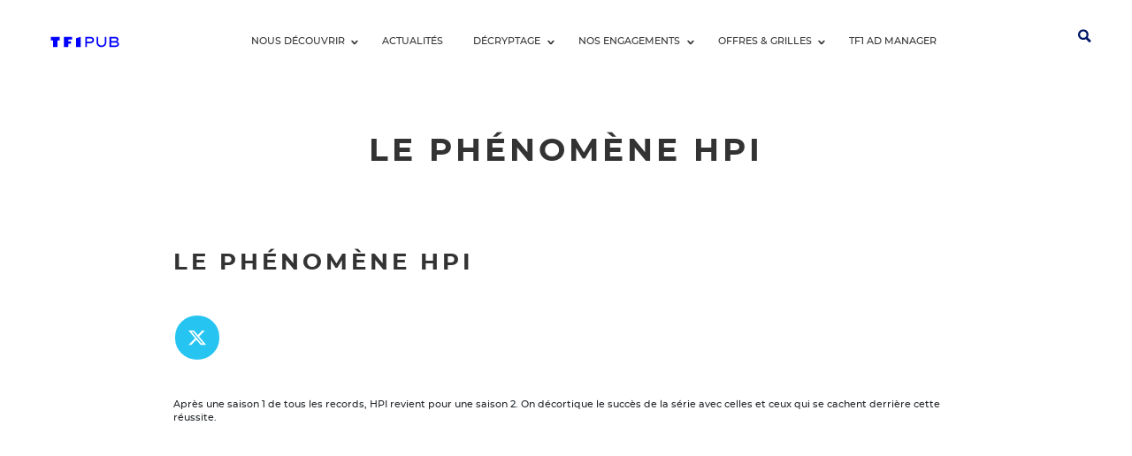

--- FILE ---
content_type: text/html; charset=UTF-8
request_url: https://tf1pub.fr/showroom/brushing/le-phenomene-hpi
body_size: 11217
content:

<!DOCTYPE html>
<html lang="fr" dir="ltr" prefix="og: https://ogp.me/ns#" class="h-100">
  <head>
        <link rel="icon" type="image/png" sizes="96x96" href="/favicon-96x96.png">
                <meta name="msapplication-TileColor" content="#ffffff">
    <meta name="theme-color" content="#ffffff">
    <meta charset="utf-8" />
<style>/* @see https://github.com/aFarkas/lazysizes#broken-image-symbol */.js img.lazyload:not([src]) { visibility: hidden; }/* @see https://github.com/aFarkas/lazysizes#automatically-setting-the-sizes-attribute */.js img.lazyloaded[data-sizes=auto] { display: block; width: 100%; }</style>
<meta name="description" content="Après une saison 1 de tous les records, HPI revient pour une saison 2. On décortique le succès de la série avec celles et ceux qui se cachent derrière cette réussite." />
<meta name="abstract" content="Après une saison 1 de tous les records, HPI revient pour une saison 2. On décortique le succès de la série avec celles et ceux qui se cachent derrière cette réussite." />
<link rel="canonical" href="/toutes-les-videos/5257/voir" />
<meta property="og:site_name" content="TF1PUB" />
<meta property="og:type" content="website" />
<meta property="og:url" content="https://tf1pub.fr/toutes-les-videos/5257/voir" />
<meta property="og:title" content="Le phénomène HPI | TF1PUB" />
<meta property="og:description" content="Après une saison 1 de tous les records, HPI revient pour une saison 2. On décortique le succès de la série avec celles et ceux qui se cachent derrière cette réussite." />
<meta property="og:image" content="https://tf1pub.fr/sites/default/files//thumbnails/image/brushing-hpi.jpg" />
<meta property="og:locale" content="fr_FR" />
<meta name="twitter:title" content="Le phénomène HPI | TF1PUB" />
<meta name="twitter:creator" content="@tf1pub" />
<meta name="twitter:image" content="https://tf1pub.fr/sites/default/files//thumbnails/image/brushing-hpi.jpg" />
<meta name="MobileOptimized" content="width" />
<meta name="HandheldFriendly" content="true" />
<meta name="viewport" content="width=device-width, initial-scale=1.0" />
<script>
      window.gdprAppliesGlobally=true;(function(){function a(e){if(!window.frames[e]){if(document.body&&document.body.firstChild){var t=document.body;var n=document.createElement("iframe");n.style.display="none";n.name=e;n.title=e;t.insertBefore(n,t.firstChild)}
      else{setTimeout(function(){a(e)},5)}}}function e(n,r,o,c,s){function e(e,t,n,a){if(typeof n!=="function"){return}if(!window[r]){window[r]=[]}var i=false;if(s){i=s(e,t,n)}if(!i){window[r].push({command:e,parameter:t,callback:n,version:a})}}e.stub=true;function t(a){if(!window[n]||window[n].stub!==true){return}if(!a.data){return}
      var i=typeof a.data==="string";var e;try{e=i?JSON.parse(a.data):a.data}catch(t){return}if(e[o]){var r=e[o];window[n](r.command,r.parameter,function(e,t){var n={};n[c]={returnValue:e,success:t,callId:r.callId};a.source.postMessage(i?JSON.stringify(n):n,"*")},r.version)}}
      if(typeof window[n]!=="function"){window[n]=e;if(window.addEventListener){window.addEventListener("message",t,false)}else{window.attachEvent("onmessage",t)}}}e("__tcfapi","__tcfapiBuffer","__tcfapiCall","__tcfapiReturn");a("__tcfapiLocator");(function(e,tgt){
      var t=document.createElement("script");t.id="spcloader";t.type="text/javascript";t.async=true;t.src="https://sdk.privacy-center.org/"+e+"/loader.js?target_type=notice&target="+tgt;t.charset="utf-8";var n=document.getElementsByTagName("script")[0];n.parentNode.insertBefore(t,n)})("9bad7cab-c7aa-4f6c-b851-1c703deb4da8","RWZUHznJ")})();
    </script>
<link rel="icon" href="/favicon.ico" type="image/vnd.microsoft.icon" />
<script src="/sites/default/files//google_tag/pub/google_tag.script.js?t8vvqv" defer></script>

    <title>Le phénomène HPI | TF1PUB</title>
    <link rel="stylesheet" media="all" href="/core/themes/stable9/css/core/components/progress.module.css?t91fky" />
<link rel="stylesheet" media="all" href="/core/themes/stable9/css/core/components/ajax-progress.module.css?t91fky" />
<link rel="stylesheet" media="all" href="/core/themes/stable9/css/system/components/align.module.css?t91fky" />
<link rel="stylesheet" media="all" href="/core/themes/stable9/css/system/components/fieldgroup.module.css?t91fky" />
<link rel="stylesheet" media="all" href="/core/themes/stable9/css/system/components/container-inline.module.css?t91fky" />
<link rel="stylesheet" media="all" href="/core/themes/stable9/css/system/components/clearfix.module.css?t91fky" />
<link rel="stylesheet" media="all" href="/core/themes/stable9/css/system/components/details.module.css?t91fky" />
<link rel="stylesheet" media="all" href="/core/themes/stable9/css/system/components/hidden.module.css?t91fky" />
<link rel="stylesheet" media="all" href="/core/themes/stable9/css/system/components/item-list.module.css?t91fky" />
<link rel="stylesheet" media="all" href="/core/themes/stable9/css/system/components/js.module.css?t91fky" />
<link rel="stylesheet" media="all" href="/core/themes/stable9/css/system/components/nowrap.module.css?t91fky" />
<link rel="stylesheet" media="all" href="/core/themes/stable9/css/system/components/position-container.module.css?t91fky" />
<link rel="stylesheet" media="all" href="/core/themes/stable9/css/system/components/reset-appearance.module.css?t91fky" />
<link rel="stylesheet" media="all" href="/core/themes/stable9/css/system/components/resize.module.css?t91fky" />
<link rel="stylesheet" media="all" href="/core/themes/stable9/css/system/components/system-status-counter.css?t91fky" />
<link rel="stylesheet" media="all" href="/core/themes/stable9/css/system/components/system-status-report-counters.css?t91fky" />
<link rel="stylesheet" media="all" href="/core/themes/stable9/css/system/components/system-status-report-general-info.css?t91fky" />
<link rel="stylesheet" media="all" href="/core/themes/stable9/css/system/components/tablesort.module.css?t91fky" />
<link rel="stylesheet" media="all" href="/modules/custom/didomi/css/didomi.css?t91fky" />
<link rel="stylesheet" media="all" href="/libraries/featherlight/featherlight.min.css?t91fky" />
<link rel="stylesheet" media="all" href="/libraries/rrssb-plus/css/rrssb.css?t91fky" />
<link rel="stylesheet" media="all" href="/sites/default/files//rrssb/rrssb.d266e2ea.css?t91fky" />
<link rel="stylesheet" media="all" href="/modules/contrib/back_to_top/css/back_to_top.css?t91fky" />
<link rel="stylesheet" media="all" href="/modules/contrib/social_media_links/css/social_media_links.theme.css?t91fky" />
<link rel="stylesheet" media="all" href="/core/themes/stable9/css/core/assets/vendor/normalize-css/normalize.css?t91fky" />
<link rel="stylesheet" media="all" href="/themes/contrib/bootstrap5/css/components/action-links.css?t91fky" />
<link rel="stylesheet" media="all" href="/themes/contrib/bootstrap5/css/components/breadcrumb.css?t91fky" />
<link rel="stylesheet" media="all" href="/themes/contrib/bootstrap5/css/components/container-inline.css?t91fky" />
<link rel="stylesheet" media="all" href="/themes/contrib/bootstrap5/css/components/details.css?t91fky" />
<link rel="stylesheet" media="all" href="/themes/contrib/bootstrap5/css/components/exposed-filters.css?t91fky" />
<link rel="stylesheet" media="all" href="/themes/contrib/bootstrap5/css/components/field.css?t91fky" />
<link rel="stylesheet" media="all" href="/themes/contrib/bootstrap5/css/components/form.css?t91fky" />
<link rel="stylesheet" media="all" href="/themes/contrib/bootstrap5/css/components/icons.css?t91fky" />
<link rel="stylesheet" media="all" href="/themes/contrib/bootstrap5/css/components/inline-form.css?t91fky" />
<link rel="stylesheet" media="all" href="/themes/contrib/bootstrap5/css/components/item-list.css?t91fky" />
<link rel="stylesheet" media="all" href="/themes/contrib/bootstrap5/css/components/links.css?t91fky" />
<link rel="stylesheet" media="all" href="/themes/contrib/bootstrap5/css/components/menu.css?t91fky" />
<link rel="stylesheet" media="all" href="/themes/contrib/bootstrap5/css/components/more-link.css?t91fky" />
<link rel="stylesheet" media="all" href="/themes/contrib/bootstrap5/css/components/pager.css?t91fky" />
<link rel="stylesheet" media="all" href="/themes/contrib/bootstrap5/css/components/tabledrag.css?t91fky" />
<link rel="stylesheet" media="all" href="/themes/contrib/bootstrap5/css/components/tableselect.css?t91fky" />
<link rel="stylesheet" media="all" href="/themes/contrib/bootstrap5/css/components/tablesort.css?t91fky" />
<link rel="stylesheet" media="all" href="/themes/contrib/bootstrap5/css/components/textarea.css?t91fky" />
<link rel="stylesheet" media="all" href="/themes/contrib/bootstrap5/css/components/ui-dialog.css?t91fky" />
<link rel="stylesheet" media="all" href="/themes/contrib/bootstrap5/css/components/messages.css?t91fky" />
<link rel="stylesheet" media="all" href="/themes/contrib/bootstrap5/css/components/progress.css?t91fky" />
<link rel="stylesheet" media="all" href="/themes/custom/tf1pub_theme/css/style.css?t91fky" />

    <script src="https://use.fontawesome.com/releases/v6.4.0/js/all.js" defer crossorigin="anonymous"></script>
<script src="https://use.fontawesome.com/releases/v6.4.0/js/v4-shims.js" defer crossorigin="anonymous"></script>

  </head>
  <body class="path-node page-node-type-brushing   d-flex flex-column h-100">
        <div class="visually-hidden-focusable skip-link p-3 container">
      <a href="#main-content" class="p-2">
        Aller au contenu principal
      </a>
    </div>
    <div class="d-none">
      <svg xmlns="http://www.w3.org/2000/svg" xmlns:xlink="http://www.w3.org/1999/xlink"><symbol viewBox="0 0 66 82" id="fleche" xmlns="http://www.w3.org/2000/svg"><path stroke="#FFF" stroke-width="4.68" fill="none" d="M63.48 19.865 31.261 49.823l32.784 29.958"/></symbol><symbol id="fondListe" viewBox="0 0 181.11 179.92" xmlns="http://www.w3.org/2000/svg"><defs><style>.bcls-1{fill:#fff;stroke:#1d1d1b;stroke-miterlimit:10;stroke-width:4px}</style></defs><path class="bcls-1" d="M244 293.29s5.86 7 7.54 0 49.11-166.6 49.11-166.6 3.63-6.14-9.21 2.79-165.73 107.73-165.73 107.73-6 2.79 4.8 3.9l37.89 4.19 20.93 54.14s1.68 5 8.1-6.15L212.6 269Z" transform="translate(-122.04 -122.64)"/><path class="bcls-1" d="M46.36 122.66 178.64 4.06 75.94 134.38l14.62 12M69.53 177.92l5.58-42.98"/></symbol><symbol viewBox="0 0 1124.08 385.11" id="logo" xmlns="http://www.w3.org/2000/svg"><path class="dcls-1" d="M657.7 133.37c-6.18-3.48-12.99-5.23-20.45-5.23h-70.41v128.35h19.8v-47.67h47.67c7.95 0 15.25-1.86 21.91-5.59 6.66-3.73 11.98-8.71 15.95-14.94 3.97-6.23 5.96-13.14 5.96-20.72s-1.87-14-5.59-19.99c-3.73-5.99-8.68-10.73-14.85-14.21Zm-3.76 45.29c-2.2 3.37-5.17 6.05-8.89 8.07-3.73 2.02-7.79 3.03-12.19 3.03h-46.21v-42.54h46.21c4.4 0 8.46.92 12.19 2.75 3.73 1.83 6.69 4.28 8.89 7.33 2.2 3.06 3.3 6.48 3.3 10.27 0 4.03-1.1 7.73-3.3 11.09ZM815.48 196.54c0 7.95-1.9 15.1-5.69 21.45-3.79 6.36-8.92 11.34-15.4 14.94-6.48 3.61-13.87 5.41-22.19 5.41-7.7 0-14.76-1.8-21.18-5.41-6.42-3.6-11.49-8.58-15.22-14.94-3.73-6.35-5.59-13.51-5.59-21.45v-68.58h-19.8v69.49c0 11.49 2.6 21.79 7.79 30.9 5.19 9.11 12.44 16.26 21.73 21.45 9.29 5.2 20.11 7.79 32.46 7.79s23.16-2.6 32.46-7.79c9.29-5.2 16.53-12.34 21.73-21.45 5.19-9.11 7.79-19.41 7.79-30.9v-69.49h-18.89v68.58ZM990.95 201.95c-2.93-4.58-6.78-8.25-11.55-11-3.22-1.86-6.62-3.33-10.17-4.5 5.28-2.08 9.54-4.92 12.74-8.52 4.4-4.95 6.6-10.79 6.6-17.51s-1.74-12.83-5.23-17.6c-3.48-4.77-8.68-8.4-15.59-10.91s-15.5-3.76-25.76-3.76h-66.74V256.5h70.96c6.11 0 12.1-.64 17.97-1.92 5.87-1.29 11.15-3.36 15.86-6.24 4.71-2.87 8.44-6.72 11.19-11.55 2.75-4.82 4.13-10.85 4.13-18.06 0-6.6-1.47-12.19-4.4-16.78Zm-95.9-54.74h47.49c7.46 0 13.63 1.28 18.52 3.85 4.89 2.57 7.34 6.72 7.34 12.47 0 3.42-1.07 6.42-3.21 8.99-2.14 2.57-5.01 4.52-8.62 5.87-3.61 1.35-7.55 2.02-11.83 2.02h-49.69v-33.19Zm76.47 81.88c-2.45 2.87-5.78 4.98-9.99 6.33-4.22 1.35-9.2 2.02-14.94 2.02h-51.52v-37.77h50.61c4.77 0 9.41.61 13.94 1.83 4.52 1.22 8.25 3.18 11.18 5.87 2.93 2.69 4.4 6.36 4.4 11 0 4.28-1.22 7.85-3.67 10.73ZM128.22 128.22h114.7v44.29h-29.3v83.99h-56.1v-83.99h-29.3v-44.29zM294.76 256.5h55.73v-40.39h34.23v-32.12h-34.23v-23.64h47.88v-32.13H294.76V256.5zM450.19 256.5h57.97V128.22l-57.97 16.44V256.5z"/></symbol><symbol style="width:100%;height:100%;transform:translate3d(0,0,0)" viewBox="0 0 550 550" id="logo-old" xmlns="http://www.w3.org/2000/svg"><defs><clipPath id="ca"><path d="M0 0h550v550H0z"/></clipPath></defs><g clip-path="url(#ca)"><path fill="#001866" d="M-50.802-22.934h29.777v85.382h42.05v-85.382h29.777v-39.514H-50.802v39.514z" transform="matrix(.6 0 0 .6 150.645 154.065)" style="display:block"/><path fill="#001866" d="M-21.024 62.448h42.048V-62.448l-42.048 28.226v96.67z" transform="matrix(.6 0 0 .6 409.535 153.765)" style="display:block"/><path fill="#001866" d="M-47.907 62.448h42.049V29.377h43.52v-39.515h-43.52v-12.795h53.765v-39.515h-95.814V62.448z" transform="matrix(.6 0 0 .6 287.273 154.965)" style="display:block"/><path fill="#001866" d="M-50.022 62.038V-62.038H1.434c14.429 0 25.636 3.089 33.316 9.177 7.752 6.152 11.686 15.034 11.686 26.399 0 9.523-3.372 17.347-10.019 23.253l-1.292 1.15 1.427.975c8.94 6.101 13.47 14.844 13.47 25.991 0 11.457-3.948 20.618-11.734 27.229-7.742 6.57-19.054 9.902-33.627 9.902h-54.683zm35.794-30.615H3.261c3.227 0 5.818-.868 7.923-2.646 2.044-1.723 3.04-3.896 3.04-6.641 0-5.232-2.684-8.107-8.443-9.042l-20.009-.222v18.551zm.539-45.495 15.577-.192c7.384-1.069 8.212-5.3 8.212-8.39 0-2.834-.954-4.905-2.918-6.327-2.132-1.538-4.61-2.285-7.578-2.285h-13.293v17.194z" transform="matrix(.6 0 0 .6 405.175 399.25)" style="display:block"/><path fill="#001866" d="M.001 61.975c-15.521 0-28.31-4.146-38.015-12.322-9.754-8.216-14.698-19.125-14.698-32.422v-79.206h39.08v75.4c0 8.066 4.461 11.987 13.633 11.987 9.172 0 13.631-3.921 13.631-11.987v-75.4h39.08v79.206c0 13.295-4.944 24.204-14.698 32.422C28.307 57.829 15.518 61.975.001 61.975z" transform="matrix(.6 0 0 .6 278.859 400.002)" style="display:block"/><path fill="#001866" d="M-49.574 62.04V-62.04H2.242c13.395 0 24.751 4.131 33.753 12.275 9.01 8.155 13.579 19.138 13.579 32.643 0 13.508-4.569 24.491-13.579 32.644-8.996 8.144-20.352 12.272-33.753 12.272h-12.736V62.04h-39.08zm35.932-68.303H2.914c3.027 0 5.519-.953 7.612-2.909 2.068-1.932 3.117-4.609 3.117-7.949 0-3.338-1.051-6.014-3.118-7.95-2.067-1.932-4.628-2.912-7.611-2.912h-16.556v21.72z" transform="matrix(.6 0 0 .6 157.644 398.951)" style="display:block"/><path fill="#001866" d="M19.786 21.385h-39.572v-42.77h39.572v42.77z" transform="matrix(0 0 0 0 404.65 399.382)" style="display:block"/><path fill="#001866" d="M19.786 21.385h-39.572v-42.77h39.572v42.77z" transform="matrix(0 0 0 0 278.417 399.382)" style="display:block"/><path fill="#001866" d="M19.786 21.385h-39.572v-42.77h39.572v42.77z" transform="matrix(0 0 0 0 152.184 399.382)" style="display:block"/><path fill="#001866" d="M19.786 21.384h-39.572v-42.768h39.572v42.768z" transform="matrix(.6 0 0 .6 404.65 274.582)" style="display:block"/><path fill="#001866" d="M19.786 21.384h-39.572v-42.768h39.572v42.768z" transform="matrix(.6 0 0 .6 278.417 274.582)" style="display:block"/><path fill="#001866" d="M19.786 21.384h-39.572v-42.768h39.572v42.768z" transform="matrix(.6 0 0 .6 152.184 274.582)" style="display:block"/><path fill="#001866" d="M19.786 21.384h-39.572v-42.768h39.572v42.768z" transform="matrix(0 0 0 0 404.65 151.582)" style="display:block"/><path fill="#001866" d="M19.786 21.384h-39.572v-42.768h39.572v42.768z" transform="matrix(0 0 0 0 278.417 151.582)" style="display:block"/></g></symbol><symbol id="logo_blanc" viewBox="0 0 1124.08 385.11" xmlns="http://www.w3.org/2000/svg"><defs><style>.fcls-1{fill:#fff}</style></defs><path class="fcls-1" d="M657.7 133.37c-6.18-3.48-12.99-5.23-20.45-5.23h-70.41v128.35h19.8v-47.67h47.67c7.95 0 15.25-1.86 21.91-5.59 6.66-3.73 11.98-8.71 15.95-14.94 3.97-6.23 5.96-13.14 5.96-20.72s-1.87-14-5.59-19.99c-3.73-5.99-8.68-10.73-14.85-14.21Zm-3.76 45.29c-2.2 3.37-5.17 6.05-8.89 8.07-3.73 2.02-7.79 3.03-12.19 3.03h-46.21v-42.54h46.21c4.4 0 8.46.92 12.19 2.75 3.73 1.83 6.69 4.28 8.89 7.33 2.2 3.06 3.3 6.48 3.3 10.27 0 4.03-1.1 7.73-3.3 11.09ZM815.48 196.54c0 7.95-1.9 15.1-5.69 21.45-3.79 6.36-8.92 11.34-15.4 14.94-6.48 3.61-13.87 5.41-22.19 5.41-7.7 0-14.76-1.8-21.18-5.41-6.42-3.6-11.49-8.58-15.22-14.94-3.73-6.35-5.59-13.51-5.59-21.45v-68.58h-19.8v69.49c0 11.49 2.6 21.79 7.79 30.9 5.19 9.11 12.44 16.26 21.73 21.45 9.29 5.2 20.11 7.79 32.46 7.79s23.16-2.6 32.46-7.79c9.29-5.2 16.53-12.34 21.73-21.45 5.19-9.11 7.79-19.41 7.79-30.9v-69.49h-18.89v68.58ZM990.95 201.95c-2.93-4.58-6.78-8.25-11.55-11-3.22-1.86-6.62-3.33-10.17-4.5 5.28-2.08 9.54-4.92 12.74-8.52 4.4-4.95 6.6-10.79 6.6-17.51s-1.74-12.83-5.23-17.6c-3.48-4.77-8.68-8.4-15.59-10.91s-15.5-3.76-25.76-3.76h-66.74V256.5h70.96c6.11 0 12.1-.64 17.97-1.92 5.87-1.29 11.15-3.36 15.86-6.24 4.71-2.87 8.44-6.72 11.19-11.55 2.75-4.82 4.13-10.85 4.13-18.06 0-6.6-1.47-12.19-4.4-16.78Zm-95.9-54.74h47.49c7.46 0 13.63 1.28 18.52 3.85 4.89 2.57 7.34 6.72 7.34 12.47 0 3.42-1.07 6.42-3.21 8.99-2.14 2.57-5.01 4.52-8.62 5.87-3.61 1.35-7.55 2.02-11.83 2.02h-49.69v-33.19Zm76.47 81.88c-2.45 2.87-5.78 4.98-9.99 6.33-4.22 1.35-9.2 2.02-14.94 2.02h-51.52v-37.77h50.61c4.77 0 9.41.61 13.94 1.83 4.52 1.22 8.25 3.18 11.18 5.87 2.93 2.69 4.4 6.36 4.4 11 0 4.28-1.22 7.85-3.67 10.73ZM128.22 128.22h114.7v44.29h-29.3v83.99h-56.1v-83.99h-29.3v-44.29zM294.76 256.5h55.73v-40.39h34.23v-32.12h-34.23v-23.64h47.88v-32.13H294.76V256.5zM450.19 256.5h57.97V128.22l-57.97 16.44V256.5z"/></symbol><symbol style="width:100%;height:100%;transform:translate3d(0,0,0)" viewBox="0 0 550 550" id="logo_blanc-old" xmlns="http://www.w3.org/2000/svg"><defs><clipPath id="ea"><path d="M0 0h550v550H0z"/></clipPath></defs><g clip-path="url(#ea)"><path fill="#FFF" d="M-50.802-22.934h29.777v85.382h42.05v-85.382h29.777v-39.514H-50.802v39.514z" transform="matrix(.6 0 0 .6 150.645 154.065)" style="display:block"/><path fill="#FFF" d="M-21.024 62.448h42.048V-62.448l-42.048 28.226v96.67z" transform="matrix(.6 0 0 .6 409.535 153.765)" style="display:block"/><path fill="#FFF" d="M-47.907 62.448h42.049V29.377h43.52v-39.515h-43.52v-12.795h53.765v-39.515h-95.814V62.448z" transform="matrix(.6 0 0 .6 287.273 154.965)" style="display:block"/><path fill="#FFF" d="M-50.022 62.038V-62.038H1.434c14.429 0 25.636 3.089 33.316 9.177 7.752 6.152 11.686 15.034 11.686 26.399 0 9.523-3.372 17.347-10.019 23.253l-1.292 1.15 1.427.975c8.94 6.101 13.47 14.844 13.47 25.991 0 11.457-3.948 20.618-11.734 27.229-7.742 6.57-19.054 9.902-33.627 9.902h-54.683zm35.794-30.615H3.261c3.227 0 5.818-.868 7.923-2.646 2.044-1.723 3.04-3.896 3.04-6.641 0-5.232-2.684-8.107-8.443-9.042l-20.009-.222v18.551zm.539-45.495 15.577-.192c7.384-1.069 8.212-5.3 8.212-8.39 0-2.834-.954-4.905-2.918-6.327-2.132-1.538-4.61-2.285-7.578-2.285h-13.293v17.194z" transform="matrix(.6 0 0 .6 405.175 399.25)" style="display:block"/><path fill="#FFF" d="M.001 61.975c-15.521 0-28.31-4.146-38.015-12.322-9.754-8.216-14.698-19.125-14.698-32.422v-79.206h39.08v75.4c0 8.066 4.461 11.987 13.633 11.987 9.172 0 13.631-3.921 13.631-11.987v-75.4h39.08v79.206c0 13.295-4.944 24.204-14.698 32.422C28.307 57.829 15.518 61.975.001 61.975z" transform="matrix(.6 0 0 .6 278.859 400.002)" style="display:block"/><path fill="#FFF" d="M-49.574 62.04V-62.04H2.242c13.395 0 24.751 4.131 33.753 12.275 9.01 8.155 13.579 19.138 13.579 32.643 0 13.508-4.569 24.491-13.579 32.644-8.996 8.144-20.352 12.272-33.753 12.272h-12.736V62.04h-39.08zm35.932-68.303H2.914c3.027 0 5.519-.953 7.612-2.909 2.068-1.932 3.117-4.609 3.117-7.949 0-3.338-1.051-6.014-3.118-7.95-2.067-1.932-4.628-2.912-7.611-2.912h-16.556v21.72z" transform="matrix(.6 0 0 .6 157.644 398.951)" style="display:block"/><path fill="#FFF" d="M19.786 21.385h-39.572v-42.77h39.572v42.77z" transform="matrix(0 0 0 0 404.65 399.382)" style="display:block"/><path fill="#FFF" d="M19.786 21.385h-39.572v-42.77h39.572v42.77z" transform="matrix(0 0 0 0 278.417 399.382)" style="display:block"/><path fill="#FFF" d="M19.786 21.385h-39.572v-42.77h39.572v42.77z" transform="matrix(0 0 0 0 152.184 399.382)" style="display:block"/><path fill="#FFF" d="M19.786 21.384h-39.572v-42.768h39.572v42.768z" transform="matrix(.6 0 0 .6 404.65 274.582)" style="display:block"/><path fill="#FFF" d="M19.786 21.384h-39.572v-42.768h39.572v42.768z" transform="matrix(.6 0 0 .6 278.417 274.582)" style="display:block"/><path fill="#FFF" d="M19.786 21.384h-39.572v-42.768h39.572v42.768z" transform="matrix(.6 0 0 .6 152.184 274.582)" style="display:block"/><path fill="#FFF" d="M19.786 21.384h-39.572v-42.768h39.572v42.768z" transform="matrix(0 0 0 0 404.65 151.582)" style="display:block"/><path fill="#FFF" d="M19.786 21.384h-39.572v-42.768h39.572v42.768z" transform="matrix(0 0 0 0 278.417 151.582)" style="display:block"/></g></symbol><symbol viewBox="0 0 899.06 900.03" id="picto_check" xmlns="http://www.w3.org/2000/svg"><path d="M899.06 427.94v44c-.9 8.89-1.78 17.79-2.72 26.68-6.93 66.28-28 127.83-62.41 184.79a449.24 449.24 0 0 1-441.25 213.01q-112.36-14.31-204.6-80.32C55.6 721.47-14.98 563 2.68 400.81q10.83-99.37 62.64-184.69C153.6 71.39 312.25-10.42 481.44 1.07A432 432 0 0 1 622.1 34.29q151 64.14 227.15 209.67a432.14 432.14 0 0 1 47.07 156.8q1.38 13.59 2.74 27.18Zm-507.52 86.84c-1.75-2.21-2.75-3.77-4-5.06-27.63-27.74-55.1-55.57-82.93-83.14-18.31-18.15-45.87-21.67-67.63-8.64a90.92 90.92 0 0 0-29.54 29.27c-6.95 10.81-9.4 23-7.83 35.85 1.76 14.56 8.8 26.12 19.06 36.33q66.32 66.09 132.37 132.49c24.65 24.7 58.8 24.78 83.47.1q71.17-71.16 142.29-142.4 62.13-62.19 124.26-124.4c18.24-18.26 23.24-44.28 11.22-66.47-4.72-8.7-12.11-16.2-19.22-23.32-23.55-23.58-58-23.2-81.56.41q-87.72 87.78-175.45 175.63c-14.36 14.34-29.07 28.33-44.51 43.35Z" data-name="2PH8Ej.tif"/></symbol><symbol id="player" viewBox="0 0 347.71 347.71" xmlns="http://www.w3.org/2000/svg"><defs><style>.hcls-1{fill:none;stroke:#fff;stroke-miterlimit:10;stroke-width:19px}</style></defs><circle class="hcls-1" cx="173.85" cy="173.85" r="164.35"/><path class="hcls-1" d="M376.85 235s-3.75-26.26 14.09-14 119.72 69.9 119.72 69.9 16.9 8-4.23 18.31-114.55 66.2-114.55 66.2-14.75 9.86-15.36-12.67.33-127.74.33-127.74Z" transform="translate(-247.09 -123.78)"/></symbol><symbol viewBox="0 0 355 355" id="retour" xmlns="http://www.w3.org/2000/svg"><path d="M425.2 602.7a177.5 177.5 0 1 0-177.5-177.5 177.5 177.5 0 0 0 177.5 177.5Zm6.47-283.55s18.85-20.51 46 0c0 0 17.73 21.06-3.33 43.79l-60.41 62.22 65.95 68.58s11.09 20-4.43 38.24c0 0-18.29 18.85-43.79 0L325.42 425.16Z" transform="translate(-247.7 -247.7)" style="fill:#fff"/></symbol></svg>    </div>

    <noscript><iframe src="https://www.googletagmanager.com/ns.html?id=GTM-P59G44CN" height="0" width="0" style="display:none;visibility:hidden"></iframe></noscript>
      <div class="dialog-off-canvas-main-canvas d-flex flex-column h-100" data-off-canvas-main-canvas>
    
<div class = "position-relative">
<header>
  

      <div class="navbar navbar-expand-xl   ">
      <a class="navbar-logo" id="navbar-logo" href="/" aria-label="TF1 pub Aller à la page d'accueil">
				<span class="icon__wrapper  0" aria-hidden="true"><svg class="icon icon--logo" role="img" title="Icône Page d&#039;accueil TF1 Pub." xmlns:xlink="http://www.w3.org/1999/xlink"><use xlink:href="#logo"></use></svg></span><span class="svg-title">Page d&#039;accueil TF1 Pub.</span>
      </a>
      <div class="container d-flex">
        
                  <button class="navbar-toggler collapsed" type="button" data-bs-toggle="collapse" data-bs-target="#navbarSupportedContent" aria-controls="navbarSupportedContent" aria-expanded="false" aria-label="Afficher/cacher la navigation">
          <div class="icon-bar"></div>
          <div class="icon-bar"></div>
          <div class="icon-bar"></div>
          </button>

          <div class="collapse navbar-collapse justify-content-md-center" id="navbarSupportedContent">  <div class="region region-nav-main">
    <nav role="navigation" aria-labelledby="block-tf1pub-theme-main-navigation-menu" id="block-tf1pub-theme-main-navigation" class="block block-menu navigation menu--main">
            
  <span  class="visually-hidden" id="block-tf1pub-theme-main-navigation-menu">Navigation principale</span>
  

        
            <ul data-block="nav_main" class="navbar-nav justify-content-end flex-wrap nav-level-0">
                    <li class="nav-item dropdown">
          <span class="nav-link dropdown-toggle" tabindex="0" role="button" data-bs-toggle="dropdown" aria-expanded="false" title="Expand menu Nous découvrir">Nous découvrir</span>
                  <ul data-block="nav_main" class="dropdown-menu nav-level-1">
                    <li class="nav-item">
          <a href="/contacts-tf1-pub" class="dropdown-item" data-drupal-link-system-path="node/118">Nos équipes</a>
      </li>

                    <li class="nav-item">
          <a href="/nous-decouvrir/tf1-live" class="dropdown-item" data-drupal-link-system-path="node/4772">TF1 Live </a>
      </li>

                    <li class="nav-item">
          <a href="/marques" class="dropdown-item" data-drupal-link-system-path="marques">Nos marques</a>
      </li>

                    <li class="nav-item">
          <a href="https://www.tf1admanager.fr/fr/espace-pme/communiquez-sur-tf1-plus" class="dropdown-item">Nos offres PME-PMI</a>
      </li>

        </ul>
  
      </li>

                    <li class="nav-item">
          <a href="/actualites" class="nav-link" data-drupal-link-system-path="actualites">Actualités</a>
      </li>

                    <li class="nav-item dropdown">
          <span class="nav-link dropdown-toggle" tabindex="0" role="button" data-bs-toggle="dropdown" aria-expanded="false" title="Expand menu Décryptage">Décryptage</span>
                  <ul data-block="nav_main" class="dropdown-menu nav-level-1">
                    <li class="nav-item">
          <a href="/toutes-les-videos" class="dropdown-item" data-drupal-link-system-path="toutes-les-videos">Toutes les vidéos</a>
      </li>

                    <li class="nav-item">
          <a href="/showroom/nos-best-cases" class="dropdown-item" data-drupal-link-system-path="showroom/nos-best-cases">Nos best cases</a>
      </li>

        </ul>
  
      </li>

                    <li class="nav-item dropdown">
          <span class="nav-link dropdown-toggle" tabindex="0" role="button" data-bs-toggle="dropdown" aria-expanded="false" title="Expand menu Nos engagements">Nos engagements</span>
                  <ul data-block="nav_main" class="dropdown-menu nav-level-1">
                    <li class="nav-item">
          <a href="/content/nos-actions" class="dropdown-item" data-drupal-link-system-path="node/5338">Nos actions</a>
      </li>

                    <li class="nav-item">
          <a href="/actualites-green" class="dropdown-item" data-drupal-link-system-path="actualites-green">Nos actualités engagées</a>
      </li>

                    <li class="nav-item">
          <a href="/ecofunding-carbon" class="dropdown-item" data-drupal-link-system-path="node/5191">Ecofunding Carbon</a>
      </li>

        </ul>
  
      </li>

                    <li class="nav-item dropdown">
          <span class="nav-link dropdown-toggle" tabindex="0" role="button" data-bs-toggle="dropdown" aria-expanded="false" title="Expand menu Offres &amp; grilles">Offres &amp; grilles</span>
                  <ul data-block="nav_main" class="dropdown-menu nav-level-1">
                    <li class="nav-item">
          <a href="https://admanager.tf1.fr/documents/commercialtermsCGV" class="dropdown-item">Offres &amp; CGV</a>
      </li>

                    <li class="nav-item">
          <a href="/offres/grilles-ecrans" class="dropdown-item" data-drupal-link-system-path="node/5905">Grilles écrans</a>
      </li>

        </ul>
  
      </li>

                    <li class="nav-item">
          <a href="https://admanager.tf1.fr" class="nav-link">TF1 AD MANAGER</a>
      </li>

        </ul>
  



  </nav>

  </div>
</div>
                  <div class="region region-nav-additional">
    <div class="views-exposed-form block block-views block-views-exposed-filter-blockrechercher-page-1" data-drupal-selector="views-exposed-form-rechercher-page-1" id="block-tf1pub-theme-formulaireexposerechercherpage-1">
  
    
      <form data-block="nav_additional" action="/resultat-de-recherche" method="get" id="views-exposed-form-rechercher-page-1" accept-charset="UTF-8">
  <details
  class="bef--secondary js-form-wrapper form-wrapper"
  data-drupal-selector="edit-secondary"
  id="edit-secondary">
  <summary role="button" aria-controls="edit-secondary" aria-expanded="false" aria-pressed="false">
    Rechercher
    <span class="summary"></span>
  </summary>
  <div class="details-wrapper">
    <div class="js-form-item form-item js-form-type-textfield form-type-textfield js-form-item-search-api-fulltext form-item-search-api-fulltext">
      <label  for="edit-search-api-fulltext">
    Rechercher sur le site  </label>
        
  <input aria-label="Rechercher" data-drupal-selector="edit-search-api-fulltext" data-msg-maxlength="Le champ This field a une longueur maximale de 128 caractères." type="text" id="edit-search-api-fulltext" name="search_api_fulltext" value="" size="60" maxlength="128" placeholder="Nouvelle recherche" class="form-text form-control" />


        </div>

  </div>
</details>

</form>

  </div>

  </div>

      </div>
    </div>
  </header>

<main id="main-content"  class="le-phénomène-hpi" role="main">
  
      <div class="cover">  <div class="region region-cover">
    <div id="block-tf1pub-theme-page-title" class="block block-core block-page-title-block">
  
    
      
<h1><span class="field field--name-title field--type-string field--label-hidden">Le phénomène HPI</span>
</h1>


  </div>

  </div>
</div>
  
  
  <div class="container">
            <div class="region region-breadcrumb">
    <div data-drupal-messages-fallback class="hidden"></div>

  </div>

        <div class="row g-0">
      <div id="debug-out"></div>
            <div class="order-1 order-lg-2 col-12">
                  <div class="region region-content">
    <div id="block-tf1pub-theme-content" class="block block-system block-system-main-block">
  
    
      <div class="node node--type-brushing node--view-mode-full ds-1col clearfix">

  

  
  <div class="field field--name-field-player-wat field--type-text-long field--label-hidden field__items">        <div class="video-wrapper"><script type="didomi/html" data-vendor="c:youtube-CANAHfhD"><div class="inner"><iframe width="560" height="315" src="https://www.youtube.com/embed/7dHBYnBk44A" title="YouTube video player" frameborder="0" allow="accelerometer; autoplay; clipboard-write; encrypted-media; gyroscope; picture-in-picture" allowfullscreen></iframe></div></script></div>
  
  </div>
<div  class="group-content field-group-div">
      
  <div class="field field--name-node-title field--type-ds field--label-hidden field__items">
        <div class="field__item"><h2>
  Le phénomène HPI
</h2>
</div>
  </div>
<div  class="group-reseaux field-group-div">
      <div  class="rrssb rrssb-bs-videos">
    <ul class="rrssb-buttons">
          <li class="rrssb-twitter">
        <a href="https://twitter.com/intent/tweet?text=Le%20ph%C3%A9nom%C3%A8ne%20HPI&amp;url=https%3A//tf1pub.fr/toutes-les-videos/5257/voir" class="popup" aria-label="Partager sur twitter l'article Le phénomène HPI">
          <span class="rrssb-text"></span>
          <img class="img-responsive" src="/themes/custom/tf1pub_theme/images/services/x.svg" alt="" width="50px" height="50px">
        </a>
      </li>
      </ul>

</div>

  </div>

  <div class="clearfix text-formatted field field--name-field-chapo field--type-text-long field--label-hidden field__items">    
            <div class="field__item">Après une saison 1 de tous les records, HPI revient pour une saison 2. On décortique le succès de la série avec celles et ceux qui se cachent derrière cette réussite.</div>  
  </div>
  </div>


</div>


  </div>

  </div>

      </div>
          </div>
  </div>
</main>

  <footer class="mt-auto     ">
    <div class="container">  <div class="region region-footer">
    <div id="block-tf1pub-theme-tf1pubfooterv2" class="block block-block-content block-block-contentba8e3b09-ed6d-41bd-8c3d-bb87a07d56f7">
  
    
      
  <div class="clearfix text-formatted field field--name-body field--type-text-with-summary field--label-hidden field__items">    <div>
<div class="col">
<div class="footer-title">Nous connaître</div>
<ul role="navigation">
<li><a href="/marques">Nous découvrir</a></li>
<li><a href="/actualites">Actualités</a></li>
<li><a href="/toutes-les-videos">Décryptage</a></li>
<li><a href="https://admanager.tf1.fr/documents/commercialtermsCGV" target="_blank" aria-label="Offres et tarifs sur le site La Box - Nouvelle fenètre">Offres &amp; Tarifs</a></li>
<li class="espace"><a href="/contacts">Nous contacter</a></li>
<li><a href="https://www.tf1admanager.fr/fr/" target="_blank" aria-label="Site TF1 AdManager - Nouvelle fenètre">TF1 AdManager</a></li>
<li><a href="/mentions-legales">Mentions légales</a></li>
<li><a href="/conditions-generales-d-utilisation-du-service-tf1-pub">CGU</a></li>
<li><a href="/politique-de-confidentialite-des-donnees">Politique de protection des données</a></li>
<li><a href="/cookies">Politique cookies</a></li>
<li><a href="/politique-de-protection-des-donnees-partenaires-data">Politique de protection des données - Partenaires Data</a></li>
<li><a href="https://groupe-tf1.fr/fr/talents/nous-rejoindre" target="_blank" aria-label="Page Carrière sur le site Groupe TF1 - Nouvelle fenètre">Carrières</a></li>
<li><a href="javascript:Didomi.preferences.show()">Préférences cookies</a></li>
<li><a href="/sitemap">Plan du site</a></li>
<li><a href="/declaration-d-accessibilite">Accessibilité - Partiellement conforme</a></li>
</ul>
</div>
</div>
<div>
<div class="col">
<div class="footer-title">Nous trouver</div>
<p>TF1 Publicité<br>1, quai du point du jour<br>92100 Boulogne-Billancourt<br><a href="mailto:pub@tf1.fr" aria-label="Envoyer un mail à la boite de contact de TF1 Pub (Ouverture de votre boite mail)">pub@tf1.fr</a><br>&nbsp;</p>
<div class="footer-title" lang="en">About us</div>
<p><a href="/international-contacts" lang="en">International contacts</a><br><a href="https://admanager.tf1.fr/documents/commercialtermsCGV" target="_blank" aria-label="English documents on La Box - New window" lang="en">English documents</a></p>
</div>
<div class="col">
<div class="footer-title">Nous suivre</div>
<ul class="social">
<li class="ln"><a href="https://www.linkedin.com/company/3963094" target="_blank"><span class="visually-hidden">Accéder au compte </span><span class="visually-hidden" lang="en" dir="ltr">Linked In</span><span class="visually-hidden"> de TF1 Pub - Nouvelle fenêtre </span><img src="/themes/custom/tf1pub_theme/images/services/linkedin.svg" alt="Accéder au compte LinkedIn de TF1 Pub" width="69" height="69" loading="lazy"></a></li>
<li class="insta"><a href="https://www.instagram.com/tf1pub/" target="_blank"><span class="visually-hidden">Accéder au compte </span><span class="visually-hidden" lang="en" dir=" dir=">Instagram</span><span class="visually-hidden"> de TF1 Pub - Nouvelle fenêtre </span><img src="/themes/custom/tf1pub_theme/images/services/instagram.svg" alt="Accéder au compte Instagram de TF1 Pub" width="69" height="69" loading="lazy"></a></li>
<li class="yt"><a href="https://www.youtube.com/@TF1PUB" target="_blank"><span class="visually-hidden">Accéder au compte </span><span class="visually-hidden" lang="en" dir=" dir=">Youtube</span><span class="visually-hidden"> de TF1 Pub - Nouvelle fenêtre </span><img src="/themes/custom/tf1pub_theme/images/services/youtube.svg" alt="Accéder au compte Youtube de TF1 Pub" width="69" height="69" loading="lazy"></a></li>
<li class="tw"><a href="http://twitter.com/tf1pub" target="_blank"><span class="visually-hidden">Accéder au compte Twitter de TF1 Pub - Nouvelle fenètre</span><img src="/themes/custom/tf1pub_theme/images/services/x.svg" alt="Accéder au compte Twitter de TF1 Pub" width="69" height="69" loading="lazy"></a></li>
</ul>
</div>
<div class="col"><a href="/"><img src="/themes/custom/tf1pub_theme/images/logo_blanc.svg" alt="TF1 Pub - Page d'accueil" width="550" height="189" title="TF1 Pub - Page d'accueil" loading="lazy"></a></div>
</div>


  
  </div>
  </div>

  </div>
</div>
  </footer>
</div>
  </div>

    
    <script type="application/json" data-drupal-selector="drupal-settings-json">{"path":{"baseUrl":"\/","pathPrefix":"","currentPath":"node\/5257","currentPathIsAdmin":false,"isFront":false,"currentLanguage":"fr"},"pluralDelimiter":"\u0003","suppressDeprecationErrors":true,"ajaxPageState":{"libraries":"[base64]","theme":"tf1pub_theme","theme_token":null},"ajaxTrustedUrl":{"\/resultat-de-recherche":true},"back_to_top":{"back_to_top_button_trigger":100,"back_to_top_prevent_on_mobile":false,"back_to_top_prevent_in_admin":false,"back_to_top_button_type":"image","back_to_top_button_text":"Remonter"},"clientside_validation_jquery":{"validate_all_ajax_forms":2,"force_validate_on_blur":false,"messages":{"required":"Ce champ est requis.","remote":"Please fix this field.","email":"Veuillez saisir une adresse de courriel valide.","url":"Please enter a valid URL.","date":"Please enter a valid date.","dateISO":"Please enter a valid date (ISO).","number":"Please enter a valid number.","digits":"Please enter only digits.","equalTo":"Please enter the same value again.","maxlength":"Please enter no more than {0} characters.","minlength":"Please enter at least {0} characters.","rangelength":"Please enter a value between {0} and {1} characters long.","range":"Please enter a value between {0} and {1}.","max":"Please enter a value less than or equal to {0}.","min":"Please enter a value greater than or equal to {0}.","step":"Please enter a multiple of {0}."}},"lazy":{"lazysizes":{"lazyClass":"lazyload","loadedClass":"lazyloaded","loadingClass":"lazyloading","preloadClass":"lazypreload","errorClass":"lazyerror","autosizesClass":"lazyautosizes","srcAttr":"data-src","srcsetAttr":"data-srcset","sizesAttr":"data-sizes","minSize":40,"customMedia":[],"init":true,"expFactor":1.5,"hFac":0.8,"loadMode":2,"loadHidden":true,"ricTimeout":0,"throttleDelay":125,"plugins":[]},"placeholderSrc":"","preferNative":false,"minified":true,"libraryPath":"\/libraries\/lazysizes"},"didomi":{"vendors":{"facebook":"c:facebook-dH7QNqcz","ga":"c:googleana-yVGtyQnH","instagram":"c:instagram-TR9BZafJ","linkedin":"c:linkedin-ygHYrDqQ","twitter":"c:twitter-JcUCPY8J","vimeo":"c:vimeoembe-zqHCwjMy","youtube":"c:youtube-CANAHfhD","spotify-embed":"c:spotifyem-EyfcywQW","google":"c:googlead-yM3Xgja3"}},"field_group":{"html_element":{"mode":"full","context":"view","settings":{"classes":"group-reseaux field-group-div","show_empty_fields":false,"id":"","element":"div","show_label":false,"label_element":"h3","label_element_classes":"","attributes":"","effect":"none","speed":"fast","formatter":"open","description":""}}},"rrssb":{"videos":{"size":null,"shrink":null,"regrow":null,"minRows":null,"maxRows":null,"prefixReserve":null,"prefixHide":null,"alignRight":false}},"tf1SLimit":8,"user":{"uid":0,"permissionsHash":"6ac44bff901dc4457f292a016393b7dcb8cc03ca49fc0aa49ecf017e05219389"}}</script>
<script src="/core/assets/vendor/jquery/jquery.min.js?v=3.7.1"></script>
<script src="/core/assets/vendor/once/once.min.js?v=1.0.1"></script>
<script src="/sites/default/files//languages/fr_ZRTa-KdwuYvNfqLZi91eG_CGb14_7t-1IklcH_yWOrY.js?t91fky"></script>
<script src="/core/misc/drupalSettingsLoader.js?v=10.4.5"></script>
<script src="/core/misc/drupal.js?v=10.4.5"></script>
<script src="/core/misc/drupal.init.js?v=10.4.5"></script>
<script src="/core/misc/debounce.js?v=10.4.5"></script>
<script src="/core/assets/vendor/tabbable/index.umd.min.js?v=6.2.0"></script>
<script src="/modules/contrib/back_to_top/js/back_to_top.js?v=10.4.5"></script>
<script src="/themes/contrib/bootstrap5/dist/bootstrap/5.3.3/dist/js/bootstrap.bundle.js?v=5.3.3"></script>
<script src="https://cdn.jsdelivr.net/npm/jquery-validation@1.17.0/dist/jquery.validate.min.js"></script>
<script src="/modules/contrib/clientside_validation/clientside_validation_jquery/js/cv.jquery.ckeditor.js?t91fky"></script>
<script src="/modules/contrib/clientside_validation/clientside_validation_jquery/js/cv.jquery.validate.js?t91fky"></script>
<script src="/modules/custom/didomi/js/didomi.js?t91fky"></script>
<script src="/modules/contrib/lazy/js/lazy.js?v=10.4.5"></script>
<script src="/core/misc/progress.js?v=10.4.5"></script>
<script src="/core/assets/vendor/loadjs/loadjs.min.js?v=4.3.0"></script>
<script src="/core/misc/announce.js?v=10.4.5"></script>
<script src="/core/misc/message.js?v=10.4.5"></script>
<script src="/core/misc/ajax.js?v=10.4.5"></script>
<script src="/libraries/featherlight/featherlight.min.js?v=1.7.14"></script>
<script src="/themes/custom/tf1pub_theme/js/featherlight_load.js?t91fky"></script>
<script src="/libraries/rrssb-plus/js/rrssb.min.js?v=0.5.x"></script>
<script src="/modules/contrib/rrssb/rrssb.init.js?v=10.4.5"></script>
<script src="/themes/custom/tf1pub_theme/js/nav.js?t91fky"></script>
<script src="/themes/custom/tf1pub_theme/js/event.js?t91fky"></script>

  </body>
</html>


--- FILE ---
content_type: text/javascript
request_url: https://tf1pub.fr/modules/custom/didomi/js/didomi.js?t91fky
body_size: 1771
content:
/* eslint-disable object-shorthand */
/* eslint-disable func-names */
/* eslint-disable no-undef */
/* eslint-disable prefer-template */
/**
 * @file
 */

(function ($, Drupal, drupalSettings) {
  Drupal.didomi = Drupal.didomi || {};

  // Test if content from a vendor could be displayed. The vendor and all
  // associated purposes must be accepted.
  Drupal.didomi.canDisplayContent = function (vendorId) {
    if (typeof vendorId !== "undefined") {
      const vendor = Didomi.getVendorById(vendorId.replace("didomi:", ""));
      let consent = Didomi.getUserConsentStatusForVendor(vendor.id);
      if (consent) {
        for (let i = 0; i < vendor.purposeIds.length; i++) {
          if (!Didomi.getUserConsentStatusForPurpose(vendor.purposeIds[i])) {
            consent = false;
            break;
          }
        }
      }
      return consent;
    }
    return false;
  };

  Drupal.didomi.engagementWidthCallback = function (element) {
    return "100%";
  };

  Drupal.didomi.engagementHeightCallback = function (element) {
    if (!$(element).parent().hasClass("video")) {
      // If it is not a video, do not set a height.
      return false;
    }
    // The video has a 16:9 ratio, so match it.
    return ($(element).width() * 9) / 16;
  };

  Drupal.didomi.traiteEngagement = function ($this, vend) {
    const $div = $(
      '<div class="didomi-engagement"><div class="didomi-engagement-inner"></div></div>'
    );
    const html =
      '<div class="description">' +
      Drupal.didomi.didomiEngagement(vend) +
      "</div>";
    const $button = $(
      '<button class="button">' +
        Drupal.t("Accept", {}, { context: "Didomi engagement" }) +
        "</button>"
    );
    $button.data("vendor", vend.id);
    $button.on("click", function () {
      const vendor = Didomi.getVendorById(
        $(this).data("vendor").replace("didomi:", "")
      );
      const transaction = Didomi.openTransaction();
      transaction.enableVendor(vendor.id);
      for (let i = 0; i < vendor.purposeIds.length; i++) {
        transaction.enablePurpose(vendor.purposeIds[i]);
      }
      transaction.commit();
    });
    const css = {
      position: "relative",
      width: Drupal.didomi.engagementWidthCallback($this),
      "min-height": $this.css("height"),
    };
    if (typeof Drupal.didomi.engagementHeightCallback === "function") {
      const height = Drupal.didomi.engagementHeightCallback($this);
      if (height) {
        css.height = height;
      }
    }
    $div.css(css);
    $div.find(".didomi-engagement-inner").html(html).append($button);
    $this.addClass("didomi-engagement-processed");
    $this.data("processed", true);
    $this.after($div);
    setTimeout(() => $(window).trigger("resize"), 500);
  };

  Drupal.didomi.applyData = function () {
    $('[data-didomi]:not([data-processed="true"])').each(function () {
      const $this = $(this);
      const vendor = Didomi.getVendorById(
        $this.attr("data-vendor").replace("didomi:", "")
      );

      if (
        typeof vendor === "undefined" ||
        Drupal.didomi.canDisplayContent(vendor.id) ||
        $this.hasClass("didomi-engagement-processed")
      ) {
        if (
          typeof vendor !== "undefined" &&
          Drupal.didomi.canDisplayContent(vendor.id)
        ) {
          $this.before($this.data("didomi"));
          $this.attr("data-processed", "true");
        }
        return;
      }
      Drupal.didomi.traiteEngagement($this, vendor);
    });
  };

  Drupal.didomi.postAjax = function () {
    $('script[type="didomi/html"]:not([data-processed="true"])').each(
      function () {
        const $this = $(this);
        const vendor = Didomi.getVendorById(
          $this.attr("data-vendor").replace("didomi:", "")
        );

        if (
          typeof vendor === "undefined" ||
          Drupal.didomi.canDisplayContent(vendor.id) ||
          $this.hasClass("didomi-engagement-processed")
        ) {
          if (
            typeof vendor !== "undefined" &&
            Drupal.didomi.canDisplayContent(vendor.id)
          ) {
            $this.before($(this).html());
            $this.attr("data-processed", "true");
          }
          return;
        }
        Drupal.didomi.traiteEngagement($this, vendor);
      }
    );

    Drupal.didomi.applyData();
  };

  Drupal.didomi.didomiEngagement = function (vendor) {
    return Drupal.t(
      "You must accept cookies from @vendor to view this content.",
      {
        "@vendor": vendor.name,
        // '@purposes': purposes.join(', '),
        // '@purposes': vendor.purposeIds.join(', '),
      }
    );
  };

  Drupal.behaviors.tf1Didomi = {
    attach: function (context, settings) {
      $(document).on("ajaxComplete", function () {
        // On traite les didomi/html apparu avec Ajax
        Drupal.didomi.postAjax();
      });
    },
  };

  window.didomiOnReady = window.didomiOnReady || [];
  window.didomiOnReady.push(function (Didomi) {
    if (!Didomi.isConsentRequired()) {
      return;
    }

    $('script[type="didomi/html"]').each(function () {
      const $this = $(this);
      const vendor = Didomi.getVendorById(
        $this.attr("data-vendor").replace("didomi:", "")
      );
      if (
        typeof vendor === "undefined" ||
        Drupal.didomi.canDisplayContent(vendor.id)
      ) {
        if (
          typeof vendor !== "undefined" &&
          Drupal.didomi.canDisplayContent(vendor.id)
        ) {
          $this.attr("data-processed", "true");
        }
        return;
      }
      Drupal.didomi.traiteEngagement($this, vendor);
    });

    $("[data-didomi]").each(function () {
      const $this = $(this);
      const vendor = Didomi.getVendorById(
        $this.attr("data-vendor").replace("didomi:", "")
      );
      if (
        typeof vendor === "undefined" ||
        Drupal.didomi.canDisplayContent(vendor.id)
      ) {
        if (
          typeof vendor !== "undefined" &&
          Drupal.didomi.canDisplayContent(vendor.id)
        ) {
          $this.before($this.data("didomi"));
          $this.attr("data-processed", "true");
        }
        return;
      }
      Drupal.didomi.traiteEngagement($this, vendor);
    });

    $(".didomi-preferences").on("click", function (event) {
      event.preventDefault();
      Didomi.preferences.show();
    });

    $('[name="__tcfapiLocator"]').attr("aria-hidden", "true");
  });

  window.didomiEventListeners = window.didomiEventListeners || [];
  window.didomiEventListeners.push({
    event: "consent.changed",
    listener: function (context) {
      $(".didomi-engagement .button").each(function () {
        // Test again and remove consent is given.
        if (
          Drupal.didomi.canDisplayContent(
            $(this).data("vendor").replace("didomi:", "")
          )
        ) {
          $(this).parents(".didomi-engagement").remove();
        }
      });
      Drupal.didomi.applyData();
    },
  });
})(jQuery, Drupal, drupalSettings);


--- FILE ---
content_type: image/svg+xml
request_url: https://tf1pub.fr/themes/custom/tf1pub_theme/images/services/x.svg
body_size: 816
content:
<?xml version="1.0" encoding="UTF-8" standalone="no"?>
<svg
   viewBox="0 0 500 500"
   version="1.1"
   id="svg11"
   xmlns="http://www.w3.org/2000/svg"
   xmlns:svg="http://www.w3.org/2000/svg">
  <defs
     id="defs15" />
  <!--! Font Awesome Free 6.6.0 by @fontawesome - https://fontawesome.com License - https://fontawesome.com/license/free (Icons: CC BY 4.0, Fonts: SIL OFL 1.1, Code: MIT License) Copyright 2024 Fonticons, Inc. -->
  <path
     fill="#fff"
     d="m 307.45424,168.8 h 30.71299 L 271.08588,237.62813 350,331.3 H 288.22599 L 239.80734,274.50312 184.47175,331.3 h -30.7565 L 225.45141,257.66719 149.8,168.8 h 63.34011 l 43.72034,51.91406 z m -10.7887,146.01562 h 17.0096 L 203.87401,184.425 h -18.27119 z"
     id="path9"
     style="fill:#ffffff;fill-opacity:1;stroke-width:0.412229" />
</svg>
